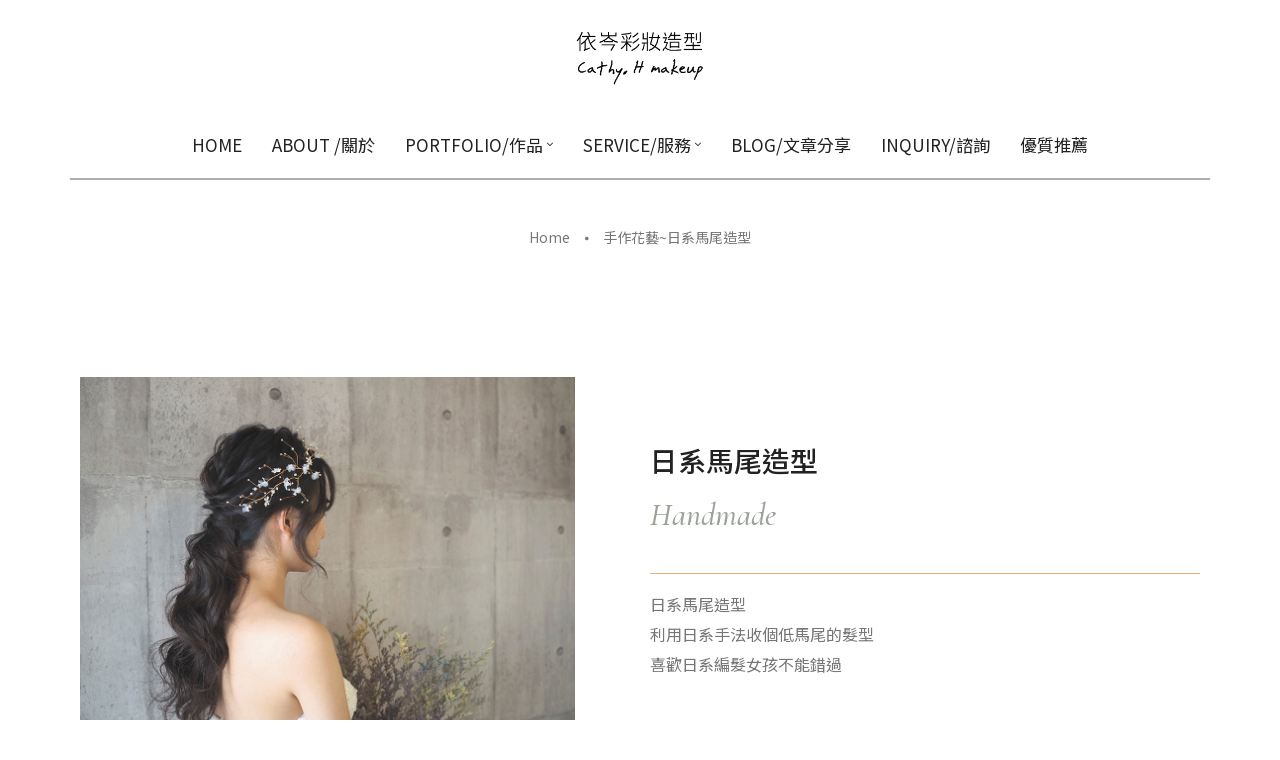

--- FILE ---
content_type: text/css
request_url: https://cathymakeup.tw/wp-content/uploads/elementor/css/post-2468.css?ver=1718019533
body_size: 1040
content:
.elementor-2468 .elementor-element.elementor-element-f65e3d7 > .elementor-container{max-width:1720px;}.elementor-2468 .elementor-element.elementor-element-f65e3d7 > .elementor-container > .elementor-column > .elementor-widget-wrap{align-content:center;align-items:center;}.elementor-2468 .elementor-element.elementor-element-f65e3d7:not(.elementor-motion-effects-element-type-background), .elementor-2468 .elementor-element.elementor-element-f65e3d7 > .elementor-motion-effects-container > .elementor-motion-effects-layer{background-color:#ffffff;}.elementor-2468 .elementor-element.elementor-element-f65e3d7{transition:background 0.3s, border 0.3s, border-radius 0.3s, box-shadow 0.3s;padding:20px 30px 0px 30px;}.elementor-2468 .elementor-element.elementor-element-f65e3d7 > .elementor-background-overlay{transition:background 0.3s, border-radius 0.3s, opacity 0.3s;}.elementor-2468 .elementor-element.elementor-element-b6d0dc5 > .elementor-widget-wrap > .elementor-widget:not(.elementor-widget__width-auto):not(.elementor-widget__width-initial):not(:last-child):not(.elementor-absolute){margin-bottom:0px;}.elementor-2468 .elementor-element.elementor-element-248e7af .elementor-text-editor{text-align:center;}.elementor-2468 .elementor-element.elementor-element-248e7af{color:#6F6E6D;font-size:23px;font-weight:400;letter-spacing:0.4px;}.elementor-2468 .elementor-element.elementor-element-5d03ebc > .elementor-widget-wrap > .elementor-widget:not(.elementor-widget__width-auto):not(.elementor-widget__width-initial):not(:last-child):not(.elementor-absolute){margin-bottom:0px;}.elementor-2468 .elementor-element.elementor-element-bc00e3f{text-align:center;z-index:99;}.elementor-2468 .elementor-element.elementor-element-bc00e3f img{width:151px;}.elementor-2468 .elementor-element.elementor-element-8993c30 > .elementor-widget-wrap > .elementor-widget:not(.elementor-widget__width-auto):not(.elementor-widget__width-initial):not(:last-child):not(.elementor-absolute){margin-bottom:0px;}.elementor-2468 .elementor-element.elementor-element-d9dc821{--grid-template-columns:repeat(0, auto);--icon-size:15px;--grid-column-gap:0px;--grid-row-gap:0px;}.elementor-2468 .elementor-element.elementor-element-d9dc821 .elementor-widget-container{text-align:center;}.elementor-2468 .elementor-element.elementor-element-d9dc821 .elementor-social-icon{background-color:rgba(255, 255, 255, 0);--icon-padding:0.5em;}.elementor-2468 .elementor-element.elementor-element-d9dc821 .elementor-social-icon i{color:#777777;}.elementor-2468 .elementor-element.elementor-element-d9dc821 .elementor-social-icon svg{fill:#777777;}.elementor-2468 .elementor-element.elementor-element-d9dc821 .elementor-social-icon:hover{background-color:rgba(0,0,0,0.1);}.elementor-2468 .elementor-element.elementor-element-d9dc821 .elementor-social-icon:hover i{color:#777777;}.elementor-2468 .elementor-element.elementor-element-d9dc821 .elementor-social-icon:hover svg{fill:#777777;}.elementor-2468 .elementor-element.elementor-element-d9dc821 > .elementor-widget-container{margin:0px 0px 0px 0px;}.elementor-2468 .elementor-element.elementor-element-9dcad6d > .elementor-container > .elementor-column > .elementor-widget-wrap{align-content:center;align-items:center;}.elementor-2468 .elementor-element.elementor-element-9dcad6d:not(.elementor-motion-effects-element-type-background), .elementor-2468 .elementor-element.elementor-element-9dcad6d > .elementor-motion-effects-container > .elementor-motion-effects-layer{background-color:#FFFFFF;}.elementor-2468 .elementor-element.elementor-element-9dcad6d{transition:background 0.3s, border 0.3s, border-radius 0.3s, box-shadow 0.3s;padding:20px 0px 20px 0px;}.elementor-2468 .elementor-element.elementor-element-9dcad6d > .elementor-background-overlay{transition:background 0.3s, border-radius 0.3s, opacity 0.3s;}.elementor-2468 .elementor-element.elementor-element-870f542.elementor-column > .elementor-widget-wrap{justify-content:flex-end;}.elementor-2468 .elementor-element.elementor-element-870f542 > .elementor-widget-wrap > .elementor-widget:not(.elementor-widget__width-auto):not(.elementor-widget__width-initial):not(:last-child):not(.elementor-absolute){margin-bottom:0px;}.elementor-2468 .elementor-element.elementor-element-870f542{z-index:1;}.elementor-2468 .elementor-element.elementor-element-a70ed77 .elementor-nav-menu--main, #nav-popup-a70ed77 .elementor-nav-menu--popup, #nav-popup-a70ed77 .elementor-nav-menu--popup > ul > li > a{font-size:17px;font-weight:400;letter-spacing:0px;}.elementor-2468 .elementor-element.elementor-element-a70ed77 .elementor-nav-menu--main .elementor-item{color:#222222;padding-left:0px;padding-right:0px;padding-top:25px;padding-bottom:25px;}.elementor-2468 .elementor-element.elementor-element-a70ed77 .elementor-nav-menu--main.e--pointer-dot .elementor-item:before{background-color:#222222;}#nav-popup-a70ed77 .elementor-nav-menu--popup .elementor-item{color:#222222;padding-left:0px;padding-right:0px;padding-top:25px;padding-bottom:25px;}#nav-popup-a70ed77 .elementor-nav-menu--popup.e--pointer-dot .elementor-item:before{background-color:#222222;}.elementor-2468 .elementor-element.elementor-element-a70ed77 .elementor-nav-menu--main .elementor-item:hover,
					.elementor-2468 .elementor-element.elementor-element-a70ed77 .elementor-nav-menu--main .elementor-item.elementor-item-active,
					.elementor-2468 .elementor-element.elementor-element-a70ed77 .elementor-nav-menu--main .elementor-item.highlighted,
					.elementor-2468 .elementor-element.elementor-element-a70ed77 .elementor-nav-menu--main .elementor-item:focus{color:#716F6F !important;}#nav-popup-a70ed77 .elementor-nav-menu--popup .elementor-item:hover,
					#nav-popup-a70ed77 .elementor-nav-menu--popup .elementor-item:focus{color:#716F6F;}.elementor-2468 .elementor-element.elementor-element-a70ed77 .elementor-nav-menu--main.e--pointer-dot .elementor-item:hover:before{background-color:#716F6F;}.elementor-2468 .elementor-element.elementor-element-a70ed77 .elementor-nav-menu--main .current-menu-ancestor .elementor-item.has-submenu{color:#636161 !important;}.elementor-2468 .elementor-element.elementor-element-a70ed77 .elementor-nav-menu--main .elementor-item.elementor-item-active{color:#636161 !important;}.elementor-2468 .elementor-element.elementor-element-a70ed77 .elementor-nav-menu--main.e--pointer-dot .elementor-item.elementor-item-active:before{background-color:#636161;}#nav-popup-a70ed77 .elementor-nav-menu--popup .elementor-item.elementor-item-active{color:#636161;}#nav-popup-a70ed77 .elementor-nav-menu--popup.e--pointer-dot .elementor-item.elementor-item-active:before{background-color:#636161;}body:not(.rtl) .elementor-2468 .elementor-element.elementor-element-a70ed77 .elementor-nav-menu--layout-horizontal .elementor-nav-menu > li:not(:last-child){margin-right:30px;}body.rtl .elementor-2468 .elementor-element.elementor-element-a70ed77 .elementor-nav-menu--layout-horizontal .elementor-nav-menu > li:not(:last-child){margin-left:30px;}.elementor-2468 .elementor-element.elementor-element-a70ed77 .elementor-nav-menu--main:not(.elementor-nav-menu--layout-horizontal) .elementor-nav-menu > li:not(:last-child){margin-bottom:30px;}.elementor-2468 .elementor-element.elementor-element-a70ed77 .elementor-nav-menu--dropdown a, .elementor-2468 .elementor-element.elementor-element-a70ed77 .elementor-menu-toggle{color:#222222;}#nav-popup-a70ed77 .elementor-nav-menu--dropdown a{color:#222222;padding-left:0px;padding-right:0px;padding-top:0px;padding-bottom:0px;}.elementor-2468 .elementor-element.elementor-element-a70ed77 .elementor-nav-menu--dropdown, #nav-popup-a70ed77 .elementor-nav-menu--dropdown{background-color:#FFFFFF;font-size:16px;font-weight:400;letter-spacing:0px;border-style:groove;border-width:1px 1px 1px 1px;}.elementor-2468 .elementor-element.elementor-element-a70ed77 .elementor-nav-menu--dropdown .has-submenu{color:#716F6F !important;border-bottom-color:#222222;}.elementor-2468 .elementor-element.elementor-element-a70ed77 .elementor-nav-menu--dropdown a:hover, .elementor-2468 .elementor-element.elementor-element-a70ed77 .elementor-nav-menu--dropdown a.highlighted{color:#716F6F !important;border-bottom-color:#222222;}#nav-popup-a70ed77 .elementor-nav-menu--dropdown a:hover, #nav-popup-a70ed77 .elementor-nav-menu--dropdown a.highlighted{color:#716F6F !important;border-bottom-color:#222222;}.elementor-2468 .elementor-element.elementor-element-a70ed77 .elementor-nav-menu--layout-horizontal.elementor-nav-menu--main .elementor-nav-menu a.elementor-sub-item.elementor-item-active{color:#716F6F !important;border-bottom-color:#222222;}.elementor-2468 .elementor-element.elementor-element-a70ed77 .elementor-nav-menu--dropdown{border-radius:0px 0px 0px 0px;}.elementor-2468 .elementor-element.elementor-element-a70ed77 .elementor-nav-menu--dropdown li:first-child a{border-top-left-radius:0px;border-top-right-radius:0px;}.elementor-2468 .elementor-element.elementor-element-a70ed77 .elementor-nav-menu--dropdown li:last-child a{border-bottom-right-radius:0px;border-bottom-left-radius:0px;}#nav-popup-a70ed77 .elementor-nav-menu--dropdown{border-radius:0px 0px 0px 0px;}#nav-popup-a70ed77 .elementor-nav-menu--dropdown li:first-child a{border-top-left-radius:0px;border-top-right-radius:0px;}#nav-popup-a70ed77 .elementor-nav-menu--dropdown li:last-child a{border-bottom-right-radius:0px;border-bottom-left-radius:0px;}.elementor-2468 .elementor-element.elementor-element-a70ed77 .elementor-nav-menu--dropdown a{padding-left:0px;padding-right:0px;padding-top:0px;padding-bottom:0px;}.elementor-2468 .elementor-element.elementor-element-a70ed77 .elementor-nav-menu--dropdown li:not(:last-child) a{margin-bottom:15px;}#nav-popup-a70ed77 .elementor-nav-menu--dropdown li:not(:last-child) a{margin-bottom:15px;}.elementor-2468 .elementor-element.elementor-element-a70ed77 .elementor-nav-menu--main > .elementor-nav-menu > li > .elementor-nav-menu--dropdown, .elementor-2468 .elementor-element.elementor-element-a70ed77 .elementor-nav-menu__container.elementor-nav-menu--dropdown{margin-top:0px;}#nav-popup-a70ed77 .elementor-nav-menu--popup > .elementor-nav-menu > li > .elementor-nav-menu--dropdown, #nav-popup-a70ed77 .elementor-nav-menu__container.elementor-nav-menu--dropdown{margin-top:0px;}.elementor-2468 .elementor-element.elementor-element-a70ed77 .sub-menu.elementor-nav-menu--dropdown{padding:12px 12px 12px 12px;}#nav-popup-a70ed77 .sub-menu.elementor-nav-menu--dropdown{padding:12px 12px 12px 12px;}.elementor-2468 .elementor-element.elementor-element-a70ed77 .elementor-menu-toggle{background-color:rgba(0,0,0,0);width:0px;height:0px;border-width:0px;border-radius:0px;}.elementor-2468 .elementor-element.elementor-element-a70ed77 div.elementor-menu-toggle i{color:#FFFFFF;font-size:32px;}.elementor-2468 .elementor-element.elementor-element-a70ed77 a.elementor-menu-toggle i{color:#FFFFFF;font-size:32px;}.elementor-2468 .elementor-element.elementor-element-a70ed77 .menu-toggle-title{color:#ffffff;}.elementor-2468 .elementor-element.elementor-element-a70ed77 > .elementor-widget-container{margin:0px 0px -9px 0px;padding:0px 0px -50px 0px;}.elementor-2468 .elementor-element.elementor-element-20635fd{--divider-border-style:solid;--divider-color:rgba(127, 127, 127, 0.63);--divider-border-width:2.3px;}.elementor-2468 .elementor-element.elementor-element-20635fd .elementor-divider-separator{width:100%;}.elementor-2468 .elementor-element.elementor-element-20635fd .elementor-divider-separator:before{width:0px;top:-1px;}.elementor-2468 .elementor-element.elementor-element-20635fd .elementor-divider{padding-block-start:7px;padding-block-end:7px;}@media(max-width:1024px) and (min-width:768px){.elementor-2468 .elementor-element.elementor-element-b6d0dc5{width:26%;}.elementor-2468 .elementor-element.elementor-element-5d03ebc{width:48%;}.elementor-2468 .elementor-element.elementor-element-8993c30{width:26%;}}@media(max-width:1024px){.elementor-2468 .elementor-element.elementor-element-f65e3d7{padding:20px 30px 20px 30px;}.elementor-2468 .elementor-element.elementor-element-bc00e3f{text-align:center;}.elementor-2468 .elementor-element.elementor-element-9dcad6d{padding:10px 0px 10px 0px;}.elementor-2468 .elementor-element.elementor-element-a70ed77 .elementor-nav-menu--main, #nav-popup-a70ed77 .elementor-nav-menu--popup, #nav-popup-a70ed77 .elementor-nav-menu--popup > ul > li > a{font-size:14px;}.elementor-2468 .elementor-element.elementor-element-a70ed77 .elementor-nav-menu--main .elementor-item{padding-top:20px;padding-bottom:20px;}#nav-popup-a70ed77 .elementor-nav-menu--popup .elementor-item{padding-top:20px;padding-bottom:20px;}body:not(.rtl) .elementor-2468 .elementor-element.elementor-element-a70ed77 .elementor-nav-menu--layout-horizontal .elementor-nav-menu > li:not(:last-child){margin-right:25px;}body.rtl .elementor-2468 .elementor-element.elementor-element-a70ed77 .elementor-nav-menu--layout-horizontal .elementor-nav-menu > li:not(:last-child){margin-left:25px;}.elementor-2468 .elementor-element.elementor-element-a70ed77 .elementor-nav-menu--main:not(.elementor-nav-menu--layout-horizontal) .elementor-nav-menu > li:not(:last-child){margin-bottom:25px;}.elementor-2468 .elementor-element.elementor-element-a70ed77 .elementor-nav-menu--dropdown, #nav-popup-a70ed77 .elementor-nav-menu--dropdown{font-size:16px;}}@media(max-width:767px){.elementor-2468 .elementor-element.elementor-element-f65e3d7{padding:20px 15px 20px 15px;}.elementor-2468 .elementor-element.elementor-element-b6d0dc5{width:22%;}.elementor-2468 .elementor-element.elementor-element-b6d0dc5 > .elementor-element-populated{margin:0px 70px 0px 0px;--e-column-margin-right:70px;--e-column-margin-left:0px;}.elementor-2468 .elementor-element.elementor-element-5d03ebc{width:76%;}.elementor-2468 .elementor-element.elementor-element-5d03ebc > .elementor-element-populated{margin:0px 70px 0px 0px;--e-column-margin-right:70px;--e-column-margin-left:0px;}.elementor-2468 .elementor-element.elementor-element-bc00e3f{text-align:center;}.elementor-2468 .elementor-element.elementor-element-8993c30{width:100%;}.elementor-2468 .elementor-element.elementor-element-8993c30 > .elementor-element-populated{padding:10px 0px 0px 0px;}.elementor-2468 .elementor-element.elementor-element-d9dc821 .elementor-widget-container{text-align:right;}.elementor-2468 .elementor-element.elementor-element-d9dc821 .elementor-social-icon{--icon-padding:0.3em;}.elementor-2468 .elementor-element.elementor-element-d9dc821{--grid-column-gap:0px;}.elementor-2468 .elementor-element.elementor-element-9dcad6d{margin-top:0px;margin-bottom:0px;padding:10px 10px 10px 10px;}.elementor-2468 .elementor-element.elementor-element-870f542 > .elementor-element-populated{margin:0% 0% 0% 0%;--e-column-margin-right:0%;--e-column-margin-left:0%;}.elementor-2468 .elementor-element.elementor-element-a70ed77 .elementor-menu-toggle{padding:20px 0px 20px 0px;}.elementor-2468 .elementor-element.elementor-element-a70ed77 .elementor-nav-menu--dropdown a{padding-left:0px;padding-right:0px;padding-top:0px;padding-bottom:0px;}#nav-popup-a70ed77 .elementor-nav-menu--dropdown a{padding-left:0px;padding-right:0px;padding-top:0px;padding-bottom:0px;}.elementor-2468 .elementor-element.elementor-element-a70ed77 .elementor-nav-menu--dropdown li:not(:last-child) a{margin-bottom:0px;}#nav-popup-a70ed77 .elementor-nav-menu--dropdown li:not(:last-child) a{margin-bottom:0px;}.elementor-2468 .elementor-element.elementor-element-a70ed77 .sub-menu.elementor-nav-menu--dropdown{padding:0px 0px 0px 0px;}#nav-popup-a70ed77 .sub-menu.elementor-nav-menu--dropdown{padding:0px 0px 0px 0px;}.elementor-2468 .elementor-element.elementor-element-a70ed77 div.elementor-menu-toggle i{margin-right:0px;}.elementor-2468 .elementor-element.elementor-element-a70ed77 a.elementor-menu-toggle i{margin-right:0px;}.elementor-2468 .elementor-element.elementor-element-a70ed77 > .elementor-widget-container{margin:0px 0px 0px 0px;}}

--- FILE ---
content_type: text/css
request_url: https://cathymakeup.tw/wp-content/uploads/elementor/css/post-6076.css?ver=1718019533
body_size: 213
content:
.elementor-6076 .elementor-element.elementor-element-6620274{transition:background 0.3s, border 0.3s, border-radius 0.3s, box-shadow 0.3s;padding:30px 0px 50px 0px;}.elementor-6076 .elementor-element.elementor-element-6620274 > .elementor-background-overlay{transition:background 0.3s, border-radius 0.3s, opacity 0.3s;}.elementor-6076 .elementor-element.elementor-element-f06d879 > .elementor-widget-wrap > .elementor-widget:not(.elementor-widget__width-auto):not(.elementor-widget__width-initial):not(:last-child):not(.elementor-absolute){margin-bottom:0px;}.elementor-6076 .elementor-element.elementor-element-4693098 > .elementor-container > .elementor-column > .elementor-widget-wrap{align-content:center;align-items:center;}.elementor-6076 .elementor-element.elementor-element-4693098{padding:0px 0px 0px 0px;}.elementor-6076 .elementor-element.elementor-element-aaf195b{--grid-template-columns:repeat(0, auto);--icon-size:19px;--grid-column-gap:18px;--grid-row-gap:0px;}.elementor-6076 .elementor-element.elementor-element-aaf195b .elementor-widget-container{text-align:center;}.elementor-6076 .elementor-element.elementor-element-aaf195b .elementor-social-icon{background-color:rgba(255, 255, 255, 0);--icon-padding:0.5em;}.elementor-6076 .elementor-element.elementor-element-aaf195b .elementor-social-icon i{color:#777777;}.elementor-6076 .elementor-element.elementor-element-aaf195b .elementor-social-icon svg{fill:#777777;}.elementor-6076 .elementor-element.elementor-element-aaf195b > .elementor-widget-container{margin:0px 0px 0px 0px;padding:-20px 0px -20px 0px;}.elementor-6076 .elementor-element.elementor-element-431718b{--divider-border-style:solid;--divider-color:#CCCBC8;--divider-border-width:1px;}.elementor-6076 .elementor-element.elementor-element-431718b .elementor-divider-separator{width:100%;margin:0 auto;margin-center:0;}.elementor-6076 .elementor-element.elementor-element-431718b .elementor-divider{text-align:center;padding-block-start:7px;padding-block-end:7px;}.elementor-6076 .elementor-element.elementor-element-431718b > .elementor-widget-container{margin:-15px 0px -15px 0px;}.elementor-6076 .elementor-element.elementor-element-3d40c89 .elementor-text-editor{text-align:center;}.elementor-6076 .elementor-element.elementor-element-3d40c89{color:#777777;font-family:"Cormorant SC", Sans-serif;font-size:15px;font-style:normal;letter-spacing:2px;}.elementor-6076 .elementor-element.elementor-element-3d40c89 > .elementor-widget-container{padding:20px 20px 20px 20px;}@media(max-width:1024px){.elementor-6076 .elementor-element.elementor-element-6620274{padding:60px 15px 60px 15px;}}@media(max-width:767px){.elementor-6076 .elementor-element.elementor-element-6620274{padding:0px 0px 40px 0px;}.elementor-6076 .elementor-element.elementor-element-f06d879 > .elementor-element-populated{margin:0px 0px 0px 0px;--e-column-margin-right:0px;--e-column-margin-left:0px;padding:0px 0px 0px 0px;}}

--- FILE ---
content_type: text/css
request_url: https://cathymakeup.tw/wp-content/uploads/elementor/css/post-3634.css?ver=1718019533
body_size: 59
content:
.elementor-kit-3634{--e-global-color-primary:#E8B275;--e-global-color-secondary:#666B7E;--e-global-color-text:#777777;--e-global-color-accent:#777777;--e-global-color-3f868700:#6EC1E4;--e-global-color-7823d07e:#222222;--e-global-color-562ca64c:#4054B2;--e-global-color-a9e5e08:#000000;--e-global-color-745a7cf4:#FFF;--e-global-color-3560441f:#7F7F7F;--e-global-color-69d5b474:#9BA399;--e-global-color-377c723c:#AA9F93;--e-global-color-1e7cf1b4:#F6D2D2;--e-global-color-a21d28:#F4D3CC;--e-global-color-75100e35:#3A3939;--e-global-color-4a3f1ef0:#F0CDAF;--e-global-color-100a28b6:#000000;--e-global-color-755ab4de:RGBA(244, 139, 54, 0.86);--e-global-typography-primary-font-family:"Cormorant Infant";--e-global-typography-primary-font-weight:600;--e-global-typography-secondary-font-family:"Muli";--e-global-typography-secondary-font-weight:400;--e-global-typography-text-font-family:"Muli";--e-global-typography-text-font-weight:400;--e-global-typography-accent-font-family:"Muli";--e-global-typography-accent-font-weight:500;}.elementor-section.elementor-section-boxed > .elementor-container{max-width:1140px;}.e-con{--container-max-width:1140px;}{}h1.entry-title{display:var(--page-title-display);}@media(max-width:1024px){.elementor-section.elementor-section-boxed > .elementor-container{max-width:1024px;}.e-con{--container-max-width:1024px;}}@media(max-width:767px){.elementor-section.elementor-section-boxed > .elementor-container{max-width:767px;}.e-con{--container-max-width:767px;}}

--- FILE ---
content_type: text/css
request_url: https://cathymakeup.tw/wp-content/uploads/elementor/css/post-4656.css?ver=1718219909
body_size: 47
content:
.elementor-4656 .elementor-element.elementor-element-2dd90b3 > .elementor-container > .elementor-column > .elementor-widget-wrap{align-content:center;align-items:center;}.elementor-4656 .elementor-element.elementor-element-2dd90b3{padding:100px 20px 100px 20px;}.elementor-4656 .elementor-element.elementor-element-df74d07{text-align:left;}.elementor-4656 .elementor-element.elementor-element-df74d07 img{width:90%;}.elementor-4656 .elementor-element.elementor-element-a94d939 > .elementor-widget-wrap > .elementor-widget:not(.elementor-widget__width-auto):not(.elementor-widget__width-initial):not(:last-child):not(.elementor-absolute){margin-bottom:0px;}.elementor-4656 .elementor-element.elementor-element-4e7e5b8 .elementor-widget-container{text-align:left;}.elementor-4656 .elementor-element.elementor-element-4e7e5b8 .elementor-heading-title{font-family:"Cormorant Infant", Sans-serif;font-size:28px;font-weight:500;font-style:normal;line-height:1em;}.elementor-4656 .elementor-element.elementor-element-4e7e5b8 > .elementor-widget-container{margin:0px 0px 25px 0px;}.elementor-4656 .elementor-element.elementor-element-6f44d4f .elementor-widget-container{text-align:left;}.elementor-4656 .elementor-element.elementor-element-6f44d4f.elementor-widget-heading .elementor-heading-title{color:#9BA399;}.elementor-4656 .elementor-element.elementor-element-6f44d4f .elementor-heading-title{font-family:"Cormorant Infant", Sans-serif;font-size:32px;font-weight:500;font-style:oblique;line-height:1em;}.elementor-4656 .elementor-element.elementor-element-6f44d4f > .elementor-widget-container{margin:0px 0px 25px 0px;}.elementor-4656 .elementor-element.elementor-element-556f6e6{--divider-border-style:solid;--divider-color:#E8B275;--divider-border-width:1px;}.elementor-4656 .elementor-element.elementor-element-556f6e6 .elementor-divider-separator{width:100%;}.elementor-4656 .elementor-element.elementor-element-556f6e6 .elementor-divider{padding-block-start:15px;padding-block-end:15px;}.elementor-4656 .elementor-element.elementor-element-6d418c8 > .elementor-container > .elementor-column > .elementor-widget-wrap{align-content:center;align-items:center;}.elementor-4656 .elementor-element.elementor-element-6d418c8:not(.elementor-motion-effects-element-type-background), .elementor-4656 .elementor-element.elementor-element-6d418c8 > .elementor-motion-effects-container > .elementor-motion-effects-layer{background-color:#F8F8F1;}.elementor-4656 .elementor-element.elementor-element-6d418c8{transition:background 0.3s, border 0.3s, border-radius 0.3s, box-shadow 0.3s;padding:60px 0px 60px 0px;}.elementor-4656 .elementor-element.elementor-element-6d418c8 > .elementor-background-overlay{transition:background 0.3s, border-radius 0.3s, opacity 0.3s;}.elementor-4656 .elementor-element.elementor-element-1834a01 .gallery-item{padding:0 15px 15px 0;}.elementor-4656 .elementor-element.elementor-element-1834a01 .gallery{margin:0 -15px -15px 0;}.elementor-4656 .elementor-element.elementor-element-1834a01 .gallery-item .gallery-caption{text-align:center;}@media(max-width:1024px){.elementor-4656 .elementor-element.elementor-element-2dd90b3{padding:30px 20px 30px 20px;}.elementor-4656 .elementor-element.elementor-element-6d418c8{padding:30px 20px 30px 20px;}}